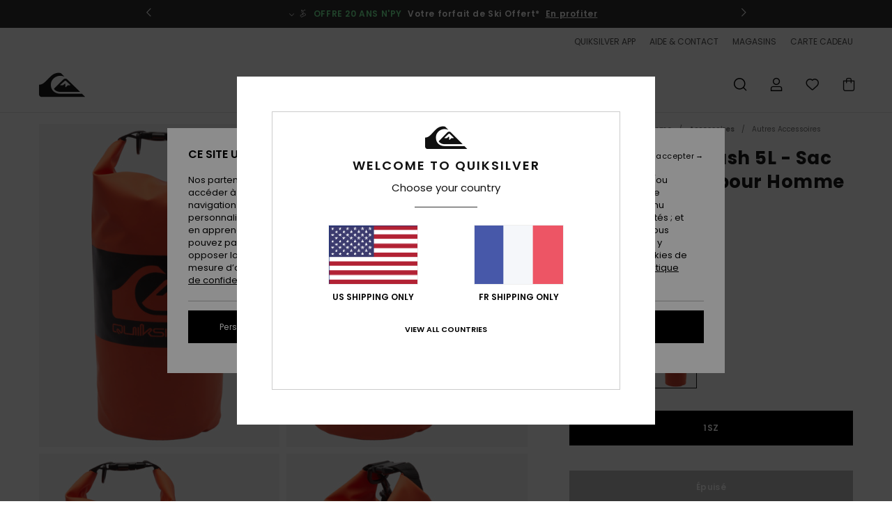

--- FILE ---
content_type: text/html; charset=utf-8
request_url: https://www.google.com/recaptcha/api2/anchor?ar=1&k=6LepBh4hAAAAAHd8_Xj86p5hzQIG6kwGduGD7Gpg&co=aHR0cHM6Ly93d3cucXVpa3NpbHZlci5mcjo0NDM.&hl=en&v=PoyoqOPhxBO7pBk68S4YbpHZ&size=invisible&anchor-ms=20000&execute-ms=30000&cb=6n1g9kfawavx
body_size: 48547
content:
<!DOCTYPE HTML><html dir="ltr" lang="en"><head><meta http-equiv="Content-Type" content="text/html; charset=UTF-8">
<meta http-equiv="X-UA-Compatible" content="IE=edge">
<title>reCAPTCHA</title>
<style type="text/css">
/* cyrillic-ext */
@font-face {
  font-family: 'Roboto';
  font-style: normal;
  font-weight: 400;
  font-stretch: 100%;
  src: url(//fonts.gstatic.com/s/roboto/v48/KFO7CnqEu92Fr1ME7kSn66aGLdTylUAMa3GUBHMdazTgWw.woff2) format('woff2');
  unicode-range: U+0460-052F, U+1C80-1C8A, U+20B4, U+2DE0-2DFF, U+A640-A69F, U+FE2E-FE2F;
}
/* cyrillic */
@font-face {
  font-family: 'Roboto';
  font-style: normal;
  font-weight: 400;
  font-stretch: 100%;
  src: url(//fonts.gstatic.com/s/roboto/v48/KFO7CnqEu92Fr1ME7kSn66aGLdTylUAMa3iUBHMdazTgWw.woff2) format('woff2');
  unicode-range: U+0301, U+0400-045F, U+0490-0491, U+04B0-04B1, U+2116;
}
/* greek-ext */
@font-face {
  font-family: 'Roboto';
  font-style: normal;
  font-weight: 400;
  font-stretch: 100%;
  src: url(//fonts.gstatic.com/s/roboto/v48/KFO7CnqEu92Fr1ME7kSn66aGLdTylUAMa3CUBHMdazTgWw.woff2) format('woff2');
  unicode-range: U+1F00-1FFF;
}
/* greek */
@font-face {
  font-family: 'Roboto';
  font-style: normal;
  font-weight: 400;
  font-stretch: 100%;
  src: url(//fonts.gstatic.com/s/roboto/v48/KFO7CnqEu92Fr1ME7kSn66aGLdTylUAMa3-UBHMdazTgWw.woff2) format('woff2');
  unicode-range: U+0370-0377, U+037A-037F, U+0384-038A, U+038C, U+038E-03A1, U+03A3-03FF;
}
/* math */
@font-face {
  font-family: 'Roboto';
  font-style: normal;
  font-weight: 400;
  font-stretch: 100%;
  src: url(//fonts.gstatic.com/s/roboto/v48/KFO7CnqEu92Fr1ME7kSn66aGLdTylUAMawCUBHMdazTgWw.woff2) format('woff2');
  unicode-range: U+0302-0303, U+0305, U+0307-0308, U+0310, U+0312, U+0315, U+031A, U+0326-0327, U+032C, U+032F-0330, U+0332-0333, U+0338, U+033A, U+0346, U+034D, U+0391-03A1, U+03A3-03A9, U+03B1-03C9, U+03D1, U+03D5-03D6, U+03F0-03F1, U+03F4-03F5, U+2016-2017, U+2034-2038, U+203C, U+2040, U+2043, U+2047, U+2050, U+2057, U+205F, U+2070-2071, U+2074-208E, U+2090-209C, U+20D0-20DC, U+20E1, U+20E5-20EF, U+2100-2112, U+2114-2115, U+2117-2121, U+2123-214F, U+2190, U+2192, U+2194-21AE, U+21B0-21E5, U+21F1-21F2, U+21F4-2211, U+2213-2214, U+2216-22FF, U+2308-230B, U+2310, U+2319, U+231C-2321, U+2336-237A, U+237C, U+2395, U+239B-23B7, U+23D0, U+23DC-23E1, U+2474-2475, U+25AF, U+25B3, U+25B7, U+25BD, U+25C1, U+25CA, U+25CC, U+25FB, U+266D-266F, U+27C0-27FF, U+2900-2AFF, U+2B0E-2B11, U+2B30-2B4C, U+2BFE, U+3030, U+FF5B, U+FF5D, U+1D400-1D7FF, U+1EE00-1EEFF;
}
/* symbols */
@font-face {
  font-family: 'Roboto';
  font-style: normal;
  font-weight: 400;
  font-stretch: 100%;
  src: url(//fonts.gstatic.com/s/roboto/v48/KFO7CnqEu92Fr1ME7kSn66aGLdTylUAMaxKUBHMdazTgWw.woff2) format('woff2');
  unicode-range: U+0001-000C, U+000E-001F, U+007F-009F, U+20DD-20E0, U+20E2-20E4, U+2150-218F, U+2190, U+2192, U+2194-2199, U+21AF, U+21E6-21F0, U+21F3, U+2218-2219, U+2299, U+22C4-22C6, U+2300-243F, U+2440-244A, U+2460-24FF, U+25A0-27BF, U+2800-28FF, U+2921-2922, U+2981, U+29BF, U+29EB, U+2B00-2BFF, U+4DC0-4DFF, U+FFF9-FFFB, U+10140-1018E, U+10190-1019C, U+101A0, U+101D0-101FD, U+102E0-102FB, U+10E60-10E7E, U+1D2C0-1D2D3, U+1D2E0-1D37F, U+1F000-1F0FF, U+1F100-1F1AD, U+1F1E6-1F1FF, U+1F30D-1F30F, U+1F315, U+1F31C, U+1F31E, U+1F320-1F32C, U+1F336, U+1F378, U+1F37D, U+1F382, U+1F393-1F39F, U+1F3A7-1F3A8, U+1F3AC-1F3AF, U+1F3C2, U+1F3C4-1F3C6, U+1F3CA-1F3CE, U+1F3D4-1F3E0, U+1F3ED, U+1F3F1-1F3F3, U+1F3F5-1F3F7, U+1F408, U+1F415, U+1F41F, U+1F426, U+1F43F, U+1F441-1F442, U+1F444, U+1F446-1F449, U+1F44C-1F44E, U+1F453, U+1F46A, U+1F47D, U+1F4A3, U+1F4B0, U+1F4B3, U+1F4B9, U+1F4BB, U+1F4BF, U+1F4C8-1F4CB, U+1F4D6, U+1F4DA, U+1F4DF, U+1F4E3-1F4E6, U+1F4EA-1F4ED, U+1F4F7, U+1F4F9-1F4FB, U+1F4FD-1F4FE, U+1F503, U+1F507-1F50B, U+1F50D, U+1F512-1F513, U+1F53E-1F54A, U+1F54F-1F5FA, U+1F610, U+1F650-1F67F, U+1F687, U+1F68D, U+1F691, U+1F694, U+1F698, U+1F6AD, U+1F6B2, U+1F6B9-1F6BA, U+1F6BC, U+1F6C6-1F6CF, U+1F6D3-1F6D7, U+1F6E0-1F6EA, U+1F6F0-1F6F3, U+1F6F7-1F6FC, U+1F700-1F7FF, U+1F800-1F80B, U+1F810-1F847, U+1F850-1F859, U+1F860-1F887, U+1F890-1F8AD, U+1F8B0-1F8BB, U+1F8C0-1F8C1, U+1F900-1F90B, U+1F93B, U+1F946, U+1F984, U+1F996, U+1F9E9, U+1FA00-1FA6F, U+1FA70-1FA7C, U+1FA80-1FA89, U+1FA8F-1FAC6, U+1FACE-1FADC, U+1FADF-1FAE9, U+1FAF0-1FAF8, U+1FB00-1FBFF;
}
/* vietnamese */
@font-face {
  font-family: 'Roboto';
  font-style: normal;
  font-weight: 400;
  font-stretch: 100%;
  src: url(//fonts.gstatic.com/s/roboto/v48/KFO7CnqEu92Fr1ME7kSn66aGLdTylUAMa3OUBHMdazTgWw.woff2) format('woff2');
  unicode-range: U+0102-0103, U+0110-0111, U+0128-0129, U+0168-0169, U+01A0-01A1, U+01AF-01B0, U+0300-0301, U+0303-0304, U+0308-0309, U+0323, U+0329, U+1EA0-1EF9, U+20AB;
}
/* latin-ext */
@font-face {
  font-family: 'Roboto';
  font-style: normal;
  font-weight: 400;
  font-stretch: 100%;
  src: url(//fonts.gstatic.com/s/roboto/v48/KFO7CnqEu92Fr1ME7kSn66aGLdTylUAMa3KUBHMdazTgWw.woff2) format('woff2');
  unicode-range: U+0100-02BA, U+02BD-02C5, U+02C7-02CC, U+02CE-02D7, U+02DD-02FF, U+0304, U+0308, U+0329, U+1D00-1DBF, U+1E00-1E9F, U+1EF2-1EFF, U+2020, U+20A0-20AB, U+20AD-20C0, U+2113, U+2C60-2C7F, U+A720-A7FF;
}
/* latin */
@font-face {
  font-family: 'Roboto';
  font-style: normal;
  font-weight: 400;
  font-stretch: 100%;
  src: url(//fonts.gstatic.com/s/roboto/v48/KFO7CnqEu92Fr1ME7kSn66aGLdTylUAMa3yUBHMdazQ.woff2) format('woff2');
  unicode-range: U+0000-00FF, U+0131, U+0152-0153, U+02BB-02BC, U+02C6, U+02DA, U+02DC, U+0304, U+0308, U+0329, U+2000-206F, U+20AC, U+2122, U+2191, U+2193, U+2212, U+2215, U+FEFF, U+FFFD;
}
/* cyrillic-ext */
@font-face {
  font-family: 'Roboto';
  font-style: normal;
  font-weight: 500;
  font-stretch: 100%;
  src: url(//fonts.gstatic.com/s/roboto/v48/KFO7CnqEu92Fr1ME7kSn66aGLdTylUAMa3GUBHMdazTgWw.woff2) format('woff2');
  unicode-range: U+0460-052F, U+1C80-1C8A, U+20B4, U+2DE0-2DFF, U+A640-A69F, U+FE2E-FE2F;
}
/* cyrillic */
@font-face {
  font-family: 'Roboto';
  font-style: normal;
  font-weight: 500;
  font-stretch: 100%;
  src: url(//fonts.gstatic.com/s/roboto/v48/KFO7CnqEu92Fr1ME7kSn66aGLdTylUAMa3iUBHMdazTgWw.woff2) format('woff2');
  unicode-range: U+0301, U+0400-045F, U+0490-0491, U+04B0-04B1, U+2116;
}
/* greek-ext */
@font-face {
  font-family: 'Roboto';
  font-style: normal;
  font-weight: 500;
  font-stretch: 100%;
  src: url(//fonts.gstatic.com/s/roboto/v48/KFO7CnqEu92Fr1ME7kSn66aGLdTylUAMa3CUBHMdazTgWw.woff2) format('woff2');
  unicode-range: U+1F00-1FFF;
}
/* greek */
@font-face {
  font-family: 'Roboto';
  font-style: normal;
  font-weight: 500;
  font-stretch: 100%;
  src: url(//fonts.gstatic.com/s/roboto/v48/KFO7CnqEu92Fr1ME7kSn66aGLdTylUAMa3-UBHMdazTgWw.woff2) format('woff2');
  unicode-range: U+0370-0377, U+037A-037F, U+0384-038A, U+038C, U+038E-03A1, U+03A3-03FF;
}
/* math */
@font-face {
  font-family: 'Roboto';
  font-style: normal;
  font-weight: 500;
  font-stretch: 100%;
  src: url(//fonts.gstatic.com/s/roboto/v48/KFO7CnqEu92Fr1ME7kSn66aGLdTylUAMawCUBHMdazTgWw.woff2) format('woff2');
  unicode-range: U+0302-0303, U+0305, U+0307-0308, U+0310, U+0312, U+0315, U+031A, U+0326-0327, U+032C, U+032F-0330, U+0332-0333, U+0338, U+033A, U+0346, U+034D, U+0391-03A1, U+03A3-03A9, U+03B1-03C9, U+03D1, U+03D5-03D6, U+03F0-03F1, U+03F4-03F5, U+2016-2017, U+2034-2038, U+203C, U+2040, U+2043, U+2047, U+2050, U+2057, U+205F, U+2070-2071, U+2074-208E, U+2090-209C, U+20D0-20DC, U+20E1, U+20E5-20EF, U+2100-2112, U+2114-2115, U+2117-2121, U+2123-214F, U+2190, U+2192, U+2194-21AE, U+21B0-21E5, U+21F1-21F2, U+21F4-2211, U+2213-2214, U+2216-22FF, U+2308-230B, U+2310, U+2319, U+231C-2321, U+2336-237A, U+237C, U+2395, U+239B-23B7, U+23D0, U+23DC-23E1, U+2474-2475, U+25AF, U+25B3, U+25B7, U+25BD, U+25C1, U+25CA, U+25CC, U+25FB, U+266D-266F, U+27C0-27FF, U+2900-2AFF, U+2B0E-2B11, U+2B30-2B4C, U+2BFE, U+3030, U+FF5B, U+FF5D, U+1D400-1D7FF, U+1EE00-1EEFF;
}
/* symbols */
@font-face {
  font-family: 'Roboto';
  font-style: normal;
  font-weight: 500;
  font-stretch: 100%;
  src: url(//fonts.gstatic.com/s/roboto/v48/KFO7CnqEu92Fr1ME7kSn66aGLdTylUAMaxKUBHMdazTgWw.woff2) format('woff2');
  unicode-range: U+0001-000C, U+000E-001F, U+007F-009F, U+20DD-20E0, U+20E2-20E4, U+2150-218F, U+2190, U+2192, U+2194-2199, U+21AF, U+21E6-21F0, U+21F3, U+2218-2219, U+2299, U+22C4-22C6, U+2300-243F, U+2440-244A, U+2460-24FF, U+25A0-27BF, U+2800-28FF, U+2921-2922, U+2981, U+29BF, U+29EB, U+2B00-2BFF, U+4DC0-4DFF, U+FFF9-FFFB, U+10140-1018E, U+10190-1019C, U+101A0, U+101D0-101FD, U+102E0-102FB, U+10E60-10E7E, U+1D2C0-1D2D3, U+1D2E0-1D37F, U+1F000-1F0FF, U+1F100-1F1AD, U+1F1E6-1F1FF, U+1F30D-1F30F, U+1F315, U+1F31C, U+1F31E, U+1F320-1F32C, U+1F336, U+1F378, U+1F37D, U+1F382, U+1F393-1F39F, U+1F3A7-1F3A8, U+1F3AC-1F3AF, U+1F3C2, U+1F3C4-1F3C6, U+1F3CA-1F3CE, U+1F3D4-1F3E0, U+1F3ED, U+1F3F1-1F3F3, U+1F3F5-1F3F7, U+1F408, U+1F415, U+1F41F, U+1F426, U+1F43F, U+1F441-1F442, U+1F444, U+1F446-1F449, U+1F44C-1F44E, U+1F453, U+1F46A, U+1F47D, U+1F4A3, U+1F4B0, U+1F4B3, U+1F4B9, U+1F4BB, U+1F4BF, U+1F4C8-1F4CB, U+1F4D6, U+1F4DA, U+1F4DF, U+1F4E3-1F4E6, U+1F4EA-1F4ED, U+1F4F7, U+1F4F9-1F4FB, U+1F4FD-1F4FE, U+1F503, U+1F507-1F50B, U+1F50D, U+1F512-1F513, U+1F53E-1F54A, U+1F54F-1F5FA, U+1F610, U+1F650-1F67F, U+1F687, U+1F68D, U+1F691, U+1F694, U+1F698, U+1F6AD, U+1F6B2, U+1F6B9-1F6BA, U+1F6BC, U+1F6C6-1F6CF, U+1F6D3-1F6D7, U+1F6E0-1F6EA, U+1F6F0-1F6F3, U+1F6F7-1F6FC, U+1F700-1F7FF, U+1F800-1F80B, U+1F810-1F847, U+1F850-1F859, U+1F860-1F887, U+1F890-1F8AD, U+1F8B0-1F8BB, U+1F8C0-1F8C1, U+1F900-1F90B, U+1F93B, U+1F946, U+1F984, U+1F996, U+1F9E9, U+1FA00-1FA6F, U+1FA70-1FA7C, U+1FA80-1FA89, U+1FA8F-1FAC6, U+1FACE-1FADC, U+1FADF-1FAE9, U+1FAF0-1FAF8, U+1FB00-1FBFF;
}
/* vietnamese */
@font-face {
  font-family: 'Roboto';
  font-style: normal;
  font-weight: 500;
  font-stretch: 100%;
  src: url(//fonts.gstatic.com/s/roboto/v48/KFO7CnqEu92Fr1ME7kSn66aGLdTylUAMa3OUBHMdazTgWw.woff2) format('woff2');
  unicode-range: U+0102-0103, U+0110-0111, U+0128-0129, U+0168-0169, U+01A0-01A1, U+01AF-01B0, U+0300-0301, U+0303-0304, U+0308-0309, U+0323, U+0329, U+1EA0-1EF9, U+20AB;
}
/* latin-ext */
@font-face {
  font-family: 'Roboto';
  font-style: normal;
  font-weight: 500;
  font-stretch: 100%;
  src: url(//fonts.gstatic.com/s/roboto/v48/KFO7CnqEu92Fr1ME7kSn66aGLdTylUAMa3KUBHMdazTgWw.woff2) format('woff2');
  unicode-range: U+0100-02BA, U+02BD-02C5, U+02C7-02CC, U+02CE-02D7, U+02DD-02FF, U+0304, U+0308, U+0329, U+1D00-1DBF, U+1E00-1E9F, U+1EF2-1EFF, U+2020, U+20A0-20AB, U+20AD-20C0, U+2113, U+2C60-2C7F, U+A720-A7FF;
}
/* latin */
@font-face {
  font-family: 'Roboto';
  font-style: normal;
  font-weight: 500;
  font-stretch: 100%;
  src: url(//fonts.gstatic.com/s/roboto/v48/KFO7CnqEu92Fr1ME7kSn66aGLdTylUAMa3yUBHMdazQ.woff2) format('woff2');
  unicode-range: U+0000-00FF, U+0131, U+0152-0153, U+02BB-02BC, U+02C6, U+02DA, U+02DC, U+0304, U+0308, U+0329, U+2000-206F, U+20AC, U+2122, U+2191, U+2193, U+2212, U+2215, U+FEFF, U+FFFD;
}
/* cyrillic-ext */
@font-face {
  font-family: 'Roboto';
  font-style: normal;
  font-weight: 900;
  font-stretch: 100%;
  src: url(//fonts.gstatic.com/s/roboto/v48/KFO7CnqEu92Fr1ME7kSn66aGLdTylUAMa3GUBHMdazTgWw.woff2) format('woff2');
  unicode-range: U+0460-052F, U+1C80-1C8A, U+20B4, U+2DE0-2DFF, U+A640-A69F, U+FE2E-FE2F;
}
/* cyrillic */
@font-face {
  font-family: 'Roboto';
  font-style: normal;
  font-weight: 900;
  font-stretch: 100%;
  src: url(//fonts.gstatic.com/s/roboto/v48/KFO7CnqEu92Fr1ME7kSn66aGLdTylUAMa3iUBHMdazTgWw.woff2) format('woff2');
  unicode-range: U+0301, U+0400-045F, U+0490-0491, U+04B0-04B1, U+2116;
}
/* greek-ext */
@font-face {
  font-family: 'Roboto';
  font-style: normal;
  font-weight: 900;
  font-stretch: 100%;
  src: url(//fonts.gstatic.com/s/roboto/v48/KFO7CnqEu92Fr1ME7kSn66aGLdTylUAMa3CUBHMdazTgWw.woff2) format('woff2');
  unicode-range: U+1F00-1FFF;
}
/* greek */
@font-face {
  font-family: 'Roboto';
  font-style: normal;
  font-weight: 900;
  font-stretch: 100%;
  src: url(//fonts.gstatic.com/s/roboto/v48/KFO7CnqEu92Fr1ME7kSn66aGLdTylUAMa3-UBHMdazTgWw.woff2) format('woff2');
  unicode-range: U+0370-0377, U+037A-037F, U+0384-038A, U+038C, U+038E-03A1, U+03A3-03FF;
}
/* math */
@font-face {
  font-family: 'Roboto';
  font-style: normal;
  font-weight: 900;
  font-stretch: 100%;
  src: url(//fonts.gstatic.com/s/roboto/v48/KFO7CnqEu92Fr1ME7kSn66aGLdTylUAMawCUBHMdazTgWw.woff2) format('woff2');
  unicode-range: U+0302-0303, U+0305, U+0307-0308, U+0310, U+0312, U+0315, U+031A, U+0326-0327, U+032C, U+032F-0330, U+0332-0333, U+0338, U+033A, U+0346, U+034D, U+0391-03A1, U+03A3-03A9, U+03B1-03C9, U+03D1, U+03D5-03D6, U+03F0-03F1, U+03F4-03F5, U+2016-2017, U+2034-2038, U+203C, U+2040, U+2043, U+2047, U+2050, U+2057, U+205F, U+2070-2071, U+2074-208E, U+2090-209C, U+20D0-20DC, U+20E1, U+20E5-20EF, U+2100-2112, U+2114-2115, U+2117-2121, U+2123-214F, U+2190, U+2192, U+2194-21AE, U+21B0-21E5, U+21F1-21F2, U+21F4-2211, U+2213-2214, U+2216-22FF, U+2308-230B, U+2310, U+2319, U+231C-2321, U+2336-237A, U+237C, U+2395, U+239B-23B7, U+23D0, U+23DC-23E1, U+2474-2475, U+25AF, U+25B3, U+25B7, U+25BD, U+25C1, U+25CA, U+25CC, U+25FB, U+266D-266F, U+27C0-27FF, U+2900-2AFF, U+2B0E-2B11, U+2B30-2B4C, U+2BFE, U+3030, U+FF5B, U+FF5D, U+1D400-1D7FF, U+1EE00-1EEFF;
}
/* symbols */
@font-face {
  font-family: 'Roboto';
  font-style: normal;
  font-weight: 900;
  font-stretch: 100%;
  src: url(//fonts.gstatic.com/s/roboto/v48/KFO7CnqEu92Fr1ME7kSn66aGLdTylUAMaxKUBHMdazTgWw.woff2) format('woff2');
  unicode-range: U+0001-000C, U+000E-001F, U+007F-009F, U+20DD-20E0, U+20E2-20E4, U+2150-218F, U+2190, U+2192, U+2194-2199, U+21AF, U+21E6-21F0, U+21F3, U+2218-2219, U+2299, U+22C4-22C6, U+2300-243F, U+2440-244A, U+2460-24FF, U+25A0-27BF, U+2800-28FF, U+2921-2922, U+2981, U+29BF, U+29EB, U+2B00-2BFF, U+4DC0-4DFF, U+FFF9-FFFB, U+10140-1018E, U+10190-1019C, U+101A0, U+101D0-101FD, U+102E0-102FB, U+10E60-10E7E, U+1D2C0-1D2D3, U+1D2E0-1D37F, U+1F000-1F0FF, U+1F100-1F1AD, U+1F1E6-1F1FF, U+1F30D-1F30F, U+1F315, U+1F31C, U+1F31E, U+1F320-1F32C, U+1F336, U+1F378, U+1F37D, U+1F382, U+1F393-1F39F, U+1F3A7-1F3A8, U+1F3AC-1F3AF, U+1F3C2, U+1F3C4-1F3C6, U+1F3CA-1F3CE, U+1F3D4-1F3E0, U+1F3ED, U+1F3F1-1F3F3, U+1F3F5-1F3F7, U+1F408, U+1F415, U+1F41F, U+1F426, U+1F43F, U+1F441-1F442, U+1F444, U+1F446-1F449, U+1F44C-1F44E, U+1F453, U+1F46A, U+1F47D, U+1F4A3, U+1F4B0, U+1F4B3, U+1F4B9, U+1F4BB, U+1F4BF, U+1F4C8-1F4CB, U+1F4D6, U+1F4DA, U+1F4DF, U+1F4E3-1F4E6, U+1F4EA-1F4ED, U+1F4F7, U+1F4F9-1F4FB, U+1F4FD-1F4FE, U+1F503, U+1F507-1F50B, U+1F50D, U+1F512-1F513, U+1F53E-1F54A, U+1F54F-1F5FA, U+1F610, U+1F650-1F67F, U+1F687, U+1F68D, U+1F691, U+1F694, U+1F698, U+1F6AD, U+1F6B2, U+1F6B9-1F6BA, U+1F6BC, U+1F6C6-1F6CF, U+1F6D3-1F6D7, U+1F6E0-1F6EA, U+1F6F0-1F6F3, U+1F6F7-1F6FC, U+1F700-1F7FF, U+1F800-1F80B, U+1F810-1F847, U+1F850-1F859, U+1F860-1F887, U+1F890-1F8AD, U+1F8B0-1F8BB, U+1F8C0-1F8C1, U+1F900-1F90B, U+1F93B, U+1F946, U+1F984, U+1F996, U+1F9E9, U+1FA00-1FA6F, U+1FA70-1FA7C, U+1FA80-1FA89, U+1FA8F-1FAC6, U+1FACE-1FADC, U+1FADF-1FAE9, U+1FAF0-1FAF8, U+1FB00-1FBFF;
}
/* vietnamese */
@font-face {
  font-family: 'Roboto';
  font-style: normal;
  font-weight: 900;
  font-stretch: 100%;
  src: url(//fonts.gstatic.com/s/roboto/v48/KFO7CnqEu92Fr1ME7kSn66aGLdTylUAMa3OUBHMdazTgWw.woff2) format('woff2');
  unicode-range: U+0102-0103, U+0110-0111, U+0128-0129, U+0168-0169, U+01A0-01A1, U+01AF-01B0, U+0300-0301, U+0303-0304, U+0308-0309, U+0323, U+0329, U+1EA0-1EF9, U+20AB;
}
/* latin-ext */
@font-face {
  font-family: 'Roboto';
  font-style: normal;
  font-weight: 900;
  font-stretch: 100%;
  src: url(//fonts.gstatic.com/s/roboto/v48/KFO7CnqEu92Fr1ME7kSn66aGLdTylUAMa3KUBHMdazTgWw.woff2) format('woff2');
  unicode-range: U+0100-02BA, U+02BD-02C5, U+02C7-02CC, U+02CE-02D7, U+02DD-02FF, U+0304, U+0308, U+0329, U+1D00-1DBF, U+1E00-1E9F, U+1EF2-1EFF, U+2020, U+20A0-20AB, U+20AD-20C0, U+2113, U+2C60-2C7F, U+A720-A7FF;
}
/* latin */
@font-face {
  font-family: 'Roboto';
  font-style: normal;
  font-weight: 900;
  font-stretch: 100%;
  src: url(//fonts.gstatic.com/s/roboto/v48/KFO7CnqEu92Fr1ME7kSn66aGLdTylUAMa3yUBHMdazQ.woff2) format('woff2');
  unicode-range: U+0000-00FF, U+0131, U+0152-0153, U+02BB-02BC, U+02C6, U+02DA, U+02DC, U+0304, U+0308, U+0329, U+2000-206F, U+20AC, U+2122, U+2191, U+2193, U+2212, U+2215, U+FEFF, U+FFFD;
}

</style>
<link rel="stylesheet" type="text/css" href="https://www.gstatic.com/recaptcha/releases/PoyoqOPhxBO7pBk68S4YbpHZ/styles__ltr.css">
<script nonce="JCy8juy8iz8xROM28Vn4ZQ" type="text/javascript">window['__recaptcha_api'] = 'https://www.google.com/recaptcha/api2/';</script>
<script type="text/javascript" src="https://www.gstatic.com/recaptcha/releases/PoyoqOPhxBO7pBk68S4YbpHZ/recaptcha__en.js" nonce="JCy8juy8iz8xROM28Vn4ZQ">
      
    </script></head>
<body><div id="rc-anchor-alert" class="rc-anchor-alert"></div>
<input type="hidden" id="recaptcha-token" value="[base64]">
<script type="text/javascript" nonce="JCy8juy8iz8xROM28Vn4ZQ">
      recaptcha.anchor.Main.init("[\x22ainput\x22,[\x22bgdata\x22,\x22\x22,\[base64]/[base64]/UltIKytdPWE6KGE8MjA0OD9SW0grK109YT4+NnwxOTI6KChhJjY0NTEyKT09NTUyOTYmJnErMTxoLmxlbmd0aCYmKGguY2hhckNvZGVBdChxKzEpJjY0NTEyKT09NTYzMjA/[base64]/MjU1OlI/[base64]/[base64]/[base64]/[base64]/[base64]/[base64]/[base64]/[base64]/[base64]/[base64]\x22,\[base64]\x22,\x22wqvDrMKYwpPDnsKDbykuwpB/P8OqwrXDjsKaDcKuHsKGw4VPw5lFwrvDqkXCr8KSE34WUWnDuWvCmEQ+Z3J9RnfDhBTDv1zDqcOhRgY/cMKZwqfDm0HDiBHDgMKQwq7Cs8OJwqhXw596K2rDtGXCoSDDsSjDoxnCi8OmOMKiWcKuw4zDtGkFXGDCqcOfwr5uw6tlfyfCvyEVHQZww4F/Fz1/w4ouw5/DpMOJwodiSMKVwqtmJ1xfX1TDrMKME8O1RMOtYCV3wqBSE8KNTkNTwrgYw601w7TDr8OrwrcyYDzDpMKQw4TDphNAH2pmccKFMF3DoMKMwotNYsKGQlEJGsOGaMOewo0OAnw5ZsOWXnzDlD7CmMKKw4nCl8OndMOBwpgQw7fDhsK/BC/CucKoasOpYwJMWcOwCHHCoyYOw6nDrQvDhGLCuBrDoCbDvns6wr3DrB/[base64]/CvTVLwqYYwr/Ck1jDkxdUw6RNwq7CiVDCiMKbV8KKwqjCojRAwpfDmk5uZMKJbE43w5lIw5Q2w55Bwr9MUcOxKMOpVMOWbcOUCsOAw6XDul3CoFjCrcKHwpnDqcKBW3rDhC8owonCjMOtwqfCl8KLGgF2wo5/wrTDvzoBEcOfw4jCrjsLwpxiw5MqRcOwwo/DsmgedFVPEMKsPcOowok4AsO0YUzDksKEH8O7D8OHwoYmUsOoXcK9w5pHbRzCvSnDvA14w4VvY0rDr8KaacKAwooTa8KAWsKaDEbCucOEWsKXw7PCicKzJk9xwpFJwqfDlENUwrzDhSZNwp/CisK6HXFNGSMIfMOfDGvCsR55UjZ0BzTDoCvCq8OnL285w45MIsORLcKpZcO3woJewr/DulFoBBrCtDVLTTVEw5ZLYxfCgsO1IFDConNHwoIxMyA8w53DpcOCw6bCgsOew51kw7zCjghOwrHDj8O2w5HCvsOBST5ZBMOgdjHCgcKdW8OTLifCuBQuw6/Ch8OAw57Dh8Kuw4IVcsOkCCHDqsONw5s1w6XDigPDqsOPTMOpP8ONesKMQUt3w4JWC8OPB3HDmsOIbiLCvmjDlS4/[base64]/HS5+w5jCm8KIPsOcw4YLe1fCmsKfw6M0w5x7eMK0wozDisO2wofDh8OdfHPCpHB0BVDCnxRwRW9ZS8O9w50TVcO/YsKtccOiw70NcsKdwo4eE8OBKcKeImQNw6XCl8KZVsOlTj0XasO/Z8OZw4bCpjEMDD5aw7lowr/DnsKTw6EfIMO8AsOXw4A/[base64]/Csn3CkgbCp8KcbMKcw4PCsMKpU8O3w7DCisK+wpRhwqJHfxHCrMKPNHtDwqjCjMKUwo/DssO8w5pPwpHDvMKFwrojw5bDr8OcwpjCvMOyLgwFTC3DuMK2G8KYah7DuR0qN0DCsBZow5zCkB7ChcOOwpAHwpkdPGg/Z8Kpw7I1Gx92wq3CojwHw7bDgcOLXmJxwoIfw7TDusKSNsOBw7LCkEMEw5nDgsObLXTDiMKUw5bCvTgvYU1ow7hcEcKOfjvCozzDkMK+c8KdD8K6w7vDjR/[base64]/w7h6w6HDosOZJmBzQMKXwobCvsKZZVc2WMOxw5Jiw6HDkinCj8OCwo8ATcOWe8KjBsK9wo/DocOjdmINw68Uw55cwpPCqFvDgcKnAMOtwrjDtzhawodbwq9VwpBkwoTDrHfDm1TCkihJw5jCq8Ojwr/Du2jCqcO1w6XDr3HCqTzCsnrDlMO/[base64]/CkcK0wrdheX02JMKTQMKowoYdw5tiw7FXesKWw7gXw618wphUwrnDhcONeMODZChAw7rChcK0HsOQGRjCj8OYw4fCtsOrwop3S8OEwqfCgiXCgcK/w4HChMKuH8OmwpjCqcODRsKqwrfDocOMccOFwrxjEMKkwqfCiMOrfcOXKsO1Bg/DiHoWw6Njw5fCqsOCO8KIw6/Du3gZwqbCmsKVw4pRQBfCg8Oaf8KcwqrCvnvCnwg8wpcOwo4Hw49NDjfCoSICwrjCr8KvYMOBE3bCucOzwq47w5LCvA8BwoolJy7DoCnCvA5iwoEZwrF/w5xpNH/ClsKew5Q8URRtUlIWTVxuNMOiVio3w7dew5/CjMOqwrBCHEBcw78SfyMowp7DtcOZNxXCgFZ9McKdSGh9eMOEw5rDnMOfwqQBEsKzTlsbMsKfZcOdwqxhVMKJbxvCocOHwpjClsO9fcORbjbCgcKGw5TCoTfDncKiw6FZw6ohwo/[base64]/Cr8O2w7U7acOicX/Dmx3ChsOFXVbCiDzCrSESH8OhUlQOfXjDlMOww6oSwq4RV8OVw5zChXzCmsOaw4Afw7nCvGHDsE09axrDllEUcsKaNMK+B8OTc8OkZcOOSmbDicK9P8Ouw5fDv8K9PMKdwqNtH3jCt1rDpx3CusOBw5tXfU/[base64]/DrMKtBE8UwovDp8O4XyYTw7FRW8OPwrnDqMOCwpIsw49bw4XCmsKUGcOPe2IbE8OLwr0HwrfCmsKoUMO6wqrDuFnDisKMT8KjfMKMw7xtwp/DqWdjwojDvsOQw5HDkH3CisOkLMKaPXVGHxsVXzc/w5ZqX8OJOMO1w47DtsKcw4jDqT7Cs8K2JlnDvXnCmsOmw4NZESFHwoZYwoIfw4jCs8KJwp3DrcKTIcKVBkEdwq8XwrhEw4MYw5fDo8KBeEjCt8KNPXjCjzHDtBvDnsOEwozCg8OAS8KcE8OZw4UHFMOLJMK9w7AsZiXDjGXDhsOmw5DDhEFBGMKGw5oGYVI/Y2QDw5/CuwvCpE8IHkfDqHrCr8K0w4jDl8Omw4XCrWpBwpbDlWfDg8ONw7LDhVdjw5tIdcOWw6LDjWUrwoPCusK+woMuwoDDoEXCq1XDqkHCssO5wq3DnADDm8KMesOwRhzDiMO/B8KdT2ZKSsKJfcOtw77DjMKxU8Kow7HDksK5ccOxw70/w6LDt8KQwqlICGXCqMOWw7dbYMOof3bCs8ObNR3Csi8secOMNE/[base64]/CssOiMMKabMOUTyXDtcKCSTLCm8KwADAWMsO+w7bDjT/Djk0bGsKWYG3Ck8KwdBFGfsKIw4rDn8KFOhQjw5nDnTPDoMOGwoLCi8OXwo8MwqjCp0UXwq9Mw5tlw4NnXBDCg8Kjwrk+wodxNHssw5VHasO3wrHCjhJEYcKVZMOLOMKlw7jDicOcL8KHAcKMw6PCjiXDkX/CtTDCvsKhwr/Ch8KGPH/DjlJIS8OrwpPCulBdeyd6XGZPesOLwotUDiMEHxB9w58pw7cowoR1VcKKw4M1KMOuwqgnw5nDosO7G2stOx3Dog0Dw6XCvsKqG2AAwoJcL8O6w6bCiHfDnz0iw7UfMsOCRcKADjDCvj7DlMOow4/[base64]/CvEDDoWUNw7rDlcKSwqDCmx0Nb8KBw6o5D19cw5pawrshX8Orw70iwrQCLW1Rwo5eQsKww5/[base64]/[base64]/DusOzdMOGRMOxw6zDu8KibsKRb8Kxw67DrCfDp3vCi2pSDw/DhMOCwrvDui/CtcKTwq5fw7TCsW4Hw5/[base64]/CocOcwrdZw5vDssKZTQZNw43Cr8K8w5M/DsOPFD4dw4x6dUTDpcKRw4VNZMO6bXlqw7vCr1FAZylYJcOQwqbDiXxZwqcNTsKuPMOdwr/DhU/[base64]/IsKqw5oSwqTDv8OTI8OEPsO3csK6LSXCnz1bw6HDt8Kiw6PDtTXCg8O5w7ppJ1rDnV5zw4xUYFHCpyfDpMO4QH1DVcKNaMKbwp/Dux9Dw7HDgRPDnjrDlcORwqYtcwTCtsK1c01owqoiw78yw5jCs8K+eQFLwpPCpsKUw5ASXHzDn8OXw7HClEBgw5PDgsOtHgZRa8OFNsOEw6/DqxjDj8O8wpHClcOdMMK2a8KTEsOyw6vCgmfDgmZ+wrvCrWxKDi9ewqE6LUN3wrXCkGrDtcK4F8O3esKPQ8OVwqfCu8KYSMOJwq7Cn8OUQ8OPw77DmcKLJTHDvirDp3/DvxRnfisxwqDDlgDCo8Oiw4vCt8O1wo5hasKMwrM7DjhZwpdSw5RMw6TDr1kewqjCmhcXBsOmwpDCs8KfYFLCk8OnA8O4BsK/GBgoYE/ChsK3E8Kgw5law7nCuiEJwrkjw5LDgMKHR2EVYR8jw6DCrgHCpkvCiHnDusKFA8K1w6TDgxbDsMK7GwvDuRItw4A9TMO/wrvDvcOpVcO7wqfCjcKROlDCnknCkRXCulvDiCkew4VSfcOiG8KGw5odIsKEwqvCnsO5w4YKDk/[base64]/DryLDjxdvwro+w6DDqDvCpg8HR8ONw77DlkXDnsOHbjXCtxozwr3DgMKHw5Z/wrMsBsO4woHDgMKsP3FbNRHCviVKwpQTw4QGOsOXw4jCtMONw7EuwqQlV2JGQWjCnsOoKCDDrMK7fMKHUijCscK8w4vDv8ONKsOOwplZUAgOwpvCvMODX0jCmMO6w4bCrsKvwrM8CsKnOWoqO0JaEMOuL8KSTsKPBmXDthXDi8K/w7hKXnrClMO7w5DCpD5bUsKewr96w4AWw7sHwp/DjH0YaBPDqGbDlcOwX8OEwo9JwprDhcOLw4/DisKIXyBsXE/[base64]/Ct21pIx3ClsKnDRd0wqTCjVnDqMO/NMKtVkdXesOPacK/w7nCnijCoMKwFsO7w73ChMKDw71mP37CgMKFw7pdw6nDpsOaVcKrYsKXwp/Dt8OSwpU7dMOKcMOFasOFwqRCwoF8WV8hWhfCusKSB13Cv8O9w5Fiw5zDh8OzU0DDqHxbwoLCgjwXCUg8DMKkW8KbX3Zjw6PDqXF7w4nCm2p2AMKMKS3DqcOmw4wIwotWwq8Hw4bCtMKkwp/DjmDCmUhjw71QZsOeUHfDg8OjbMOkIwLCnyImwq/[base64]/Cn8KNw4DDmyw0S8O2w45MwprDrH/Do8KhwqFJwqpuVE/[base64]/[base64]/wobCvMOFQ3EfczAHw4bChFPCjjrCicODwo7CuhEXwoZyw5RGJ8OLw6/CgXY8wp51HjxgwoAKCcOFeQrCuBxkwqw9w5PDjV9eK04Hw5A7U8OYH0QHDMK2WsKwGHZJw7/[base64]/DrjQ/[base64]/SsKBK8K/U1VfwoDDo8OdwpfCoH0hw71bwpXDgzvCrMOdOFNlwpJiw4EYXDnDs8ODXHLCpw0VwoAFw7g1X8OUd3U2w43Co8KxcMKHw5BBw5l/d2oLWnDDvkMcBMOyOA3Ds8OhWcK3Cn0uK8OCLsOEw6rDuyrDvMOiwqJxw6pkI0AAw4zCrjAtQMOrwrV9wq7DlcKCA2UJw5nCthxiwqvDtzJoPn/ClW7DusOyahVUw6TDkMObw5cNwqzDmk7Ch0rCoVLDmXQSMlTCpMKqw7QJBMKDFR13w7IOw4FqwqbDrlIyN8Orw7DDqMOgwo3DncK9NsKSNMKZAMO8dsKvGMKYwo/CjMOue8K4ZmN0wrfCmcK+HsKlHcO7QBzDsRXCscOGwqnDjsOwZ3ZXw7HCrcOywqZjw53Co8OLwqLDssKzFHvDtU3CjE3Dt0/Co8KzbGnDk2kDWcOaw58OOMOGXsKhw703w6TDsHDDvDICw6zCssO6w4oGWcK4HC8eP8OUH1zCu2LDscOddRJaf8KcdjYBwroRbW7DgmIXOnbCh8Ogwocob0bCiHrChmjDpAQ1w492w4XDkMKkwp/DqcKpw7nDoRTDnMO/XxPCv8OOG8Okwqw5EsKiUMOew7M8w5QJJzTDoCrDqAkEdsK8CnrCrBDDpzMiWAt+w48ow6Ruwoc6w5PDoFvDlsKow4MdcMOQEGjCtlIPwqHDo8KHVktEMsO6EcOAUU7CqsKBETBNw6s7JMKga8KwHH4/OcO7w6nCnUVXwpc7wrzDiFvDrg/[base64]/CvHvDgsO+w5rDr0pmw7bDmcO7w6YIBMKqSMOtw6jCtWnCjx3DqQAJasKwU13DoRpPI8Ovw64Qw4wFf8K4S28lw4zCpGZbPj1Aw7jDssOFeAHCmMORwq7DrcOuw7VGC3Rrwr/CosKcw7sDOMOJw4bCtMKDB8Kcwq/Cp8KgwqzDr1I8aMKUwqBzw4AKBMKZwo/[base64]/Dk33ClkxRw7wUwq7Dn0ZPDkrDpnTCk8KZw71iw7FFHcKtw6zDs2XDpMOPwqtGw5LDgcOHw4nCgQjDnMKAw5M8c8OBQi7CncOJw6BfTkdqwoInQsO2w4TChHDDt8OOw7/CvgnCncOEcQ/DpFDCl2LCsxhXY8K1OMK+O8KMWcKXw4FJT8K2UFd7woVJDsKHw5TDlhwFHmciaFo/w6/[base64]/CrsO5bhsdw61Dw6p8w5dfaMK9Y8OJIlzCr8O8PMKeQjUIWcOpwrAGw4hfL8OOTFYOwpHCukItP8KzAEnDuh3DpcOSwqzCrCRzesKXQsKoPirCncKSCifCp8O2TlnCj8K7a0zDpMK7PyLCggjDtQTCilHDvSzDsyMNwrzCscOtacKsw6V5wqhswp/DpsKtK31ZAwZ1wqTDlMKnw7gMw5XCuU/CuD0EBGLCqsOAQ1rDm8KZHGTDn8OFT1vDsx/DmMOxUgTCuQXDlsK9wr80VMO5H1xdw48Qwp3CrcK7wpZgPAk0w6XCu8KbfsOuw4vDl8Krw7xlwqlPbDtGJV/Dg8KqbEbDnsOewobCgFXCoB3CvcKRIsKew791wqrCqSp2Px0Qw63CrgrCmcKxw73CiWwxwrkDw59DbMOzw5TDi8OSE8K1w41/w7VlwoAOQ1JfHQrClgnDtGDDksOWWsKEPC4Bw5JoMcOuchJcw4PDucOLSl3DtMKRBUIYUMKQCMKFFhDDkD4zw5pFb3TDiSlTH27Cs8KeKsO3w7rDqlt3w5Muw58ywofCujYBwqjCqsOjw4h/wpjDiMKzw40RSsOkwqnDoDM7acKkLMOJKi8owq13ez/Ds8K4Q8KNw5dMd8KBdVHDk1LCgcKgwo7CuMKuwrgvAcKBUMKkwobDt8KSw7V4w6zDhwvCt8KIwqQ2QA8cIwwrwojCtMKJR8OrdsKWah3CrSDCgMKIw58WwoULUsO0VTg8wrrCmsOvH1R+X3jCksOPF37Ch01BZcOnOcKNZB55woXDisOYwqjDpDkiZ8O/[base64]/[base64]/[base64]/Cr18twqzDlDRBIhTDi8OhYlEHdSl3wpHDqGBBMyxswoN1JcOuwpoLW8KPw58cw4Y/UcOEwoLDs38awoXDiU3ChMOudEbDocK/JcOXT8KAwqXCh8KKNW0Jw5/DgRNmGsKVwoA0ayHDlBcEw4JtGGxVw6PCrmVFwqHCn8OASsKfwr/CgzPDuHsiw5DDqzlzfRprMFzDlhImEcOeUD/DicOywqNTeSVSwpVawoIqFQjCssKJcyAXSW8Ew5fDqcOzDwnCo3nDojsVS8OUCMK8wpk1w7/Cp8OTw4DCucOEw4QtQ8KJwrlUPMOZw6/CqB7Ct8OQwqXCrFtMw67Cm0XCtyTCs8OBcSHDjmdAw63Cni48w4bDnsO1w5nDggTCg8OYw5R7wqPDhEzCuMKeExgFw7XCkyvCs8KkIsOQOsO3b0/[base64]/w7/DhcOiAzchQ0zCgcOFw4g4QcOwc8OYw49JdcKNw5V7w5zCh8O/w5LDjcK+wrXCh2HDrx3CskLDoMO+ScKxSMONesK3wrnDhMOVIlXDtV4twpsOwo8Xw5bDjMKcwrtdwrnCrzEXc30rwpdrw5bCoj/CjhxOwpHDp1hBCXTCjVdiwo/[base64]/[base64]/woDDryEBwozDs8OGDcOnw45bf8O/c8Oxw41CDsK0wqtOJMOew5XCgGoTIDzDssOxcgt7w5V7w6TCnsKHHcKfwppJw4zCiMKDEnkLU8K7JMOnwoDClGHCicKMwq7CksOaPsO+wqzDoMK5MgfCk8KhT8OjwqQcLzE/GMKAw45oesO2wq/Co3PDksKcHlPDjWHDocKSF8Kdw7nDvsKJw4E1w6M+w4csw7QOwp3DindJwqvDhcOGX1xQw4I3wrVmw5AXwpMNGsKBw6bCmT8aOsKKIsOzw6HDlMKRfSfCuFfCm8OuSMKEZHrCpMOlwp7DmMO1b1rDs2s6wrsJw43CtEd0wq80WS/DssKYDsO+wobCkTYLwpslORzCqSbDvishI8OwATXDvhvDlGvDucKhS8KmUVrDtcKaHWAqe8KOMWTCscKbVMOGW8O/w7pWdlvDqcKYAcOXIsOmwqrDrsKEwrnDtWzDhW0bOMOOaGPDo8K7wqYJwo3CnMK6wozCkTUrw5g0wqXCrnzDpSsLGSpbMsOcw53Di8OXF8KIaMOQd8OWcARyWSJFKsKfwoBLaAjDpcO9wqbClV0Hw6TCrHFqIMK9Sw7ChsKEw5PDkMORWSlPOsKiVl/CnSM0w77Cn8Khb8Oyw5LDsEHClD7DpGPDrCbDrMKjw4DDusKlw6EIwqPDinzDsMK2PwhZw5YowrTDlsKzwonChsOaw5RGwprDs8KhKX/Ci2DCkVgmEMO0AsOZFXhLCgjDjkYyw7gxwo7DvGwWwqkTw7l8GDnDqMKuwqPDt8OjTcOvSsOMLQPDiFDCiRfCq8KOJCfCmsKZFxEqwpDCoC7Cv8OxwoHDjhzCozhnwoIaSsOiQGg/wqwAFgjCp8Krw4NNw5xofAXCp0hCw48swqLDsjbDtsKkw5gOIzDDuBDCn8KONsKFw5Jww684KcONw77DmUjDrUbCssOQZMOtFynDiF11OcO3H1cuw5zCt8KiZRvDq8ONw5ZuXD/[base64]/CoMOIwrPCoWt2chrDi13DqcKKI8KEMiVQJhYaLcK1woV3w6HCui8hw4YIw4dzKxdgwqEuRgPCmGfChi1zwqsIw5vCnMO5JsKNL11AwrPCqcOhNTlXwoonw7dycxrDsMOAw5oScsOqwoTDjSFZOcOaw6/DtEpXwqRaCsObe27CjG3ClcOpw5VBwrXCgsKhwqfCs8KSdXbDgMK8wp07EsO7w6vDt30Rwp06KTARwopCw5XCmMOoLg07w49iw5TDkMKFX8Kuw5p/wokAK8KUwowMwrDDoDtgCDZrwoM5w7vDpMKXwqDCsEkpw7cqw53DgBvCucOBwqo9S8ODPTDCiysrNnbCpMO0CsKuwotPRHfCgUQRC8Ogw47CuMOdw5DCnMK6wq3DqsOdIBHDuMKvT8Kjwo7Cq0hHAcOyw6/CscKBwpXCmmvCicOHEgkURMOLFcKCcjFrcsOMPw/CgMKbAVcFwro/IVI8wo7DmsODw77DgcOTYQBPwqcpwps8w5vDhRYvwoMZw6DCj8O9f8KEw7PCoFnCn8KOHxMPdMKTw4rCtnoFfnvDm2DDgw1nwr/DocKyRDjDvR4PLMO1wpnDvFfDhMOawpoewrpZKhkeBycNw4/CmcK0w69KGmrCvC/DqsOgw4TDqQHDjsOmCwDDh8KaAcKjbsOqwoDChRTDosKcw6/Cr17DtsOew4fDscKFwqVmw50SScORYSrCmMKqwr7CilPCnsOcw6nDknoHGMOHw4vDli/CiyfCi8OiUhTCugLCnMKOHUPCnHBqRMKlworDgVUuXAjCt8Ksw5IFW1Qywp/CijzDqExXJkt0w5PCiyw/ZkZsNCzCl1lAwpPDplPDgirDncKZw5vDpWkCw7FrdMOLwpPDn8KmwqfCh14Dw7oDwozDpsKzQl5BwojCrcOywoPCtF/CqcKfe0l4wqEiEgk3w6HCnyI+w4hww6ooYsKrbXoxwplEC8OlwqkrDsK0w4PDosKFwrJMw4bCvsOoRsK9w5jCosKRDsKTa8ONw7gswrzCmjdPN3zCsj41CDLDtMKXw4nDosO/wobDhsONwqXCrUxGw5fDv8KHw53DniZMN8OEcmsTf2XDkG/Dm0fCsMKqd8O7YDsLAMObwpoLaMKQMcOJwoERF8K7wr/DrsK9wpwOGml5bC8CwrvDolFZEcKNIXHDq8OFGlDCjT7Dh8OewqEkwqTDhMOLwrVfKsOfw55awrXChVjDtcOTwqQEOsO2RRLCm8OuWl0Wwq8PXzDDrcOKw5XCj8OJwpJYKcKDA3t2w5RQwpM3woXDsnsVbcObw5PDuMK/w5DCmMKVw5PDsAITwpHCsMOfw7VgCMK7wpB3w4LDrWHCgcKzwoHCsV8fwq5FwqvClhTCtMOmwoRVZcOwwpPDocOiaCfCiUJjworChDR/fsOBwpEBWUTDicKsYWDCs8OwCMKpFcOEMsK/O1LCi8O+wp/CjcKWw5nCpwhtw71kw7RHwqQFScKDwrkseVbCi8OeR2DCpAJ9IAE+EBHDvMKGw4LCt8O0wq/[base64]/CrsKuTVYRwpTDgDARIBpOw7vCm8KCZcOmwpbDusKuwp3Dh8K/[base64]/[base64]/w7wkw43DjnkHdMKdccO7DMOldsOCwoPCrlbDr8Olw5HDs3U2asKRIMOVRk/CjzYsVcKAdMOgwrPDqHouYAPDtcOpwqfDp8Kmwq8ABznCmQPCmXlcHXRfw5tOEMOpwrbDqcKTwo/DgcOXw5/ClcOmaMKuw5xJNcKBBj8gZX/Du8OVw6oqwqg8wo8ePMOowoTDglVNwr8kYCkNwrhTwptjPMKYKsOuw7DClMOew6New4nCpcOfwrTDrcOqfBzDlDjDlR8VcTB/JEfCmsOKY8ODIsKKFMK9MsOvf8OSccOSw5bDkC8oTsKTTn8Iw6TCtwrCgsKnwrnDuGLDvB16wp8nwpDDoBoMwprCusOgw6vDgUrDt0/DmjPCtU4cw5bCvEQOO8K1eTTDi8OzIcKbw4jCiSg4YcK7AGzCjkjCmykSw6Fvw6jCrwrDlH7DmlDCpm4vSsO2BsKAPMKmdVDDk8ORwp1bw5zDn8O/wo3CpMK0wrvCo8OvwrjDksOaw6o1ZX5bSXnCoMK/GEdGwpkyw4IdwoTCuTvCpMOlZlfDtRbDh33DjnMjSnHDikhzdi0ywrcOw5YaZQPDj8Orw4rDsMOEVDtqw5VAEMOww4NXwrtVScKfw6HChxEhw4RMwqrDuh5tw41UwpvDhBjDqmjCqcO4w6fCh8OLF8Owwq7DkmgBwrA/[base64]/DohjCi8ObbMOtw68ewrVNwo0pw7DCujjCoCVVeVwYQnvCkzjDgRzCuRdEGcKLwoorw7/[base64]/BT1LGSTDjsOfw6I5KMKTwogATsOpwr1gIcO5VcOYbcOVXsK9wqjDrwbDvsKfeHt1b8Ohw6lQwofCr2BaQcKzwro0JTPCnSQ7EDgVWxLDmcKlw4TCpk7ChcKHw6E8w5wewoIMNsONwpMpw54/[base64]/I1ZUwqhKw4dqw6ASw51Xw48kwrPDu8KMFMOIBMOZwoxTYcKtQMKew6p/wqXDg8OLw6TDsCTDlMKPfgQ1aMK1wrfDvsOxMMO0wpDCuwUMw44kw7BuwqTDt3PCksOUe8KreMOhI8KeDcO/LcKlw7/ChkDCp8KVw6DDqhTCv0HDtWzCgFDDnMKTwpApNMOICMKxGMORw6RKw6ltwqEqw7c0w70mwrRpI3VFUsKcwokvwoPCtjFtQSUTwrfDu2Adw6xmw6pUw6TChsO6w5jCugZew6dKDsKsOsO5b8KtVsKiR2HCkCtDaipOwrvCqcOPe8OGcD/DisKkXsO3w6JzwrrDs1bCg8OBwrHCtxPDoMK2wqDDjRrDuHnCi8OcwprDu8K1BMO1LMOBw5B1MsKwwqkqw6rDssK6RsOkw57DqWVywqHCsxQNw4d9wpTCiA00woXDrMOTw7t7NsKtLMOGVi/[base64]/w5NhacKIL8OHCBpDw5DDqMOeJQ5zwpzCh2AHw51eOMKcwpp4wotDw78JDMK7w7dFw7IaJT1sQcO0wqkLwrXCu2YLTkjDhRBYwqTDuMOOw6gywprCnlNvSMOJScKeTF0DwowUw7nDqsOGNMOuwrUxw58/ecK6w4YcQwhWM8KucsKcw4jDpMK0IMOdbzzDsE5aRRAUWUBPwpnCl8O5H8KoM8OYw6LDiQ/[base64]/CqAAJwq/CrEg7w79OVFzCisKnwr7ClMO6A2RQVXsQwo3DmcOYZVfDvUMOw7DDvmofwp/DmcOPO1DCizbDsV/DnzjDjMKIHsKpw6cZI8KgHMO+w7ExGcK5w6s/[base64]/CrcOGBHLCvAfChsKFYUTCsh/DpcK8woBbworCqsOaNGPDsBcBPj3DjsK5wrjDu8OPwrhdTcK4O8KSwphtCh0aRMOjwpgKw4lJTUIAJmk/[base64]/CnhV+OsKiKsKMKCtiwoZNK8OewrQEw4RGTMKCwp4aw6dVB8K9w6JgXcOXDcO6wr8ywogkbMO4woRVMBZgfSIBw4gTeBzDvHcCwq/Du0TDlcK8fSPCqcKtwqzDj8K3wrgVwoYrIiBjSSN/H8K7w7g/Zgs/wqtUB8OzwrjDpMKybDLDocKIw5RIBCjCiTQ1wr9qwp1EE8KZwqfCozJJfsOGw4cAwr3DkzPCscOnHMK8TMOSLAzDpELCg8KJw6nCmh9zKsOawpnDlMOLCkzCucK4wpUgwpXDq8OVHMOUwrjCi8KjwqPDvMO9w7XCncOyfcOUw5nDsGhkHE/CncK5w5bCs8O2CyMjLMKrYh5Awr4rw4fDoMOWwrLCpWPCq1ZRw5l/K8KYB8OSXsOBwq8jw6bDo08gw6NPwrvCgsOsw5QEw7dtwpDDmsKZXA4UwrxPGMKWQMKsJsO9QnfDmzFZCcOMwqDCi8K+wqhmwr9bwrhNwqc9wpkgWgTDuCVoES/CpMKkw54lAsOuwqUow5LCiDDCiDBaw4/[base64]/T8Oiw7fCpl5CQMK/D8OmeMK+D8Oiw7vCkAzDpsKAYFkUwpFFPsOkCF4MAsKxDcO7w4/Dp8Kkw6/[base64]/ChFd8BHYzOAgCwoHDtRXDhcOddg/[base64]/DnWtiP1zDnSwdw64kGhvCscOpwpjDqDkNwq44w47Ds8Ofw57CoXPCncKVw7kRw7jDuMO6IsKGdzYOw5xsEMKhIcOISyB6KsKhwrTCpQvDtG1aw4YSCMKFw67DosOPw6xbQMOUw5bCm2/[base64]/Ck1gZwr3CgVrDkMOcw64yGCrDpsKgwqY7ZArDlcOONMOnT8O3w4YFw6ckdD7DvMOmBsOMN8OvdkLDkUwQw77CncOCDWrCs2LCpAVuw5nCvxMmCsOhbsOVwpnCmkgywoDDgkDDq2fClFrDtlbDojXDrcKSwospaMKIcFPCrCzDu8OLTMOQTlLCokTCqj/Dq3PCmMK+PAtTwppjw63Dm8KDw6LDhXPCh8OIwrbDkMOYfDjDpTfDocOqfMKMQcOTVMKGUsKVwqjDmcOew4hJXmfCv2HCj8OuV8OIwojCoMOKM3YIc8OHw7h/XQJVwoJECD7CrsOiM8KzwpsMJcKxw4Z2w7XCjcKOwrzDkMO9wofDqMKCZEjDuDl+wpbCkQLCuyPDn8KlG8OVwoNAZMKMw6dNXMO5w5VbWHYrw6xpwrbDksK5w6/DhcOIRgEuT8KwwofCvGLCt8ODRMKmwrvDvsO3w67CjmjDu8OuwpJ+AMONQnwjJ8OCBl3DlFMWDMOzZcKFwp44YsOEwrvDlwABC0gcw50XwozDncO7wrrCgcKdFi5mQsOTw74IwqfCpmp9YMKpwpjCtcK5ORxeMMOAwp9EwqvCvMK4A2TCjW/CrsK/w610w53ChcKlQcKZeyfDmMOeHm/CqcOawpfCkcKUwqxIw7nCocKCDsKPYsKFY1jDq8OQU8KJwpw0QC54w6/DgMO8Kk4rP8O8wr03wrDCpMOIM8Olw6Uuw4FbTUhXw7dcw7haBRlsw7Yuwr3CscKFwozCi8OEFmDDhEHCpcOqw7Elwp17wogRw4ojwrskwr3DncOhPsKpMsOhLXljwonDkcKWw53CpcO8wrhyw53DgMOJawp1EcKYIMKfLRcAwo/Du8O0KsOsW2wXw6/CrVjCnmlACcK3UwtOwpHChsOBw4LDrkZrwrMsworDlmTCpg/CocOGwoDCuA5Kd8OiwpbCt1fCtSQZw5kjwofDi8OqIzVNw7tawqTDqsO2w45oHG/DlsOjWMOmLsKYO2QfExMQHsKdwq0yIjbCpsKSbsKUYMKJwpjChcOuwqt1N8KZCMKZO2RMcsKvAsKbHMO/w6M0C8K/woTDtMO/c0vDhnfDlMKgLMODwoJNw6DDuMOWw4TCncOsE1DDpMO/I3PDmsKrwoHDlMKUXzPCssKjacKDwrIjwr/DgMOkQgfDol1BYMKxwqzCiy7Cnm50RWXDjsO5ZXnDr1HDlsOwAidhD2vDgkHDisKqf0vDlQjDksOgCsOIw5AJw77DnsORwo5nw6XDoRVzwp3CvAnCsgXDucOWw4olfDLCr8OAw5vCgUjDlcKvFMKCwq4VI8KbKGPCp8KWwrDDrlrCmW5/wpolPGY/ZG04woUWwqvCr2ZIO8KWw4x2V8Kfw7TDjMOXwrHDsR9Gwr93w6UCw4kxFhzDhXYJKcKAw4rCmDvDmBVrI0jCp8O/IsOAw5/DplfCrnUTw7MTwr7CkjjDtgfDgsOHLsO+w5AdKEPCtcOCIcKCKMKqccOEdMOaAcKkwqfChWpuw5FxY0thwqQKwoVYGnMmIsKncsOuwpbDtMKUKVjClBlRdDrDiUvCqXrCi8OcUsKEVl7DmyBoR8KgwrrDjMK0w60wZ3tiwpoSZC/DmWlxw44Hw7NwwqDCvXvDg8KPwpjDm0HCvFB5wozCjMKUWcO0UkDDkcKHw44XwpzCi0lWdsKgHsK1wpEyw5YEwqktRcKTaD4Mwo3DhsOnw7PCmHDDo8KLwp0lw49hQkUew6Q3NndiUMKCwoLDsgbCkcOaJcKuwqNXwq/DgRx6wqnDqsK1wodKC8OmRsKwwoZlwpPDh8KGH8O6CT48w5UzwqvCv8K2JcKewqTDmsKrwofCjxlbCcKZw4AvfCRrwoLCsBLDvSXCsMK4UHbCuSXCl8KpETZMXDsAYsKlw6N+wromBQ7DvE0xw4XClQFJwq/CohXDrcODZQROwoQQa0A5w4x1acKKd8KCw4xoDMOqIwXCrUx6Mh3DlcOoCMKvdHozSBrDk8OvM2DCkWDCl2XDmk0Pwp/[base64]/LmkwFcKjQsKYCMOJTcOEfhhNKjVLwqkeJ8KvQ8KSY8OVw4jDn8Oqw4d3wpbDugthwps+w6LDjsKmfsKBT2Mgw53Dpj8SfhJbYCZjw6BuRsK0w63DpwfCh1/CkFt7JMOdFMOSw7/DlsKbRk3ClcKUWSXDssOfBsKUKyAxCcKOwoDDtsKTw6DCoWPDksOQE8KMw6LDlcK5fsKnNsKpw7YNJWwbw5bClV/CvcOlGUnDiwjCsm4vw7fDpT1Xf8KgwpPCrjjCghF/wpwCwq3Ci1DCshLDlgXDq8KeDsOrw5R8d8OYF27Do8KYw6PDmG8uFsKXwoHCtC3CqC5zOcOGMX/DkMK6LwbCl3bCm8KODcOhw7ddMQ3DqAnDuzsYw5PDvGTCi8O7woouTDhPQRJeMwEXKsOrw5Q9XWvDiMONw7bDqcONw7DDnWrDo8Kbw5/[base64]/wrXCqcKBJ144w7zDn0t8wpBee8ObK082Ujl/VMKgw67Ds8OCwqnCjMOJw5hdwqF8RC3Du8KeTljCkCpjwrxkdsKYwr3CkMKdwoPDo8Oyw5M1w4wqw5/DvcK2MsKIwonDs2hES0PCscOFw5ZYw4c7wrMew6HDqx0eZUdmEAYQYcOsS8OubcKLwr3Dr8KhTcOUw6lowqhDwq4UNj3DqU84Ul/Cvj/CmcKWwrzCumBTUMOXw6DClsK0a8OPw6/Cvk9swqPCnmY/wp9CL8KXVnTCi3sVYMOkJsOKAsKsw4JswqcTYcK/w6rCvsOpFUHCncOKwoXCusKkw6YDwqsGWUgdwqbDqHwfAMK7R8KyQ8Ozw7xUbDbCi1N1H2RbwovChcK2w7lST8KIKhBlICYYPcOVdC4SOcOeesOdOF8CYMKbw5zDs8O0wqPClcKhMQrDosKLworCgHQ/w4pYwqDDpCjDiz7DpcOpw5DCqnolU2B/wo1XPDDDmGzCuktIJ3RFGsKvbsKHwpXCvUUaCwzCl8KAwpbDgTTDkMKFw53CgTgbw4pZVsOjJicNScOoccOiw6HCjRPCnncjNUXChMKUFktBVEZyw6vCm8O/DMOKwpMAw6snRWtlRMObTsKiw6zCo8KcO8KGwpkswoLDgXbDq8O+w57Dkl41w7dGw4DDssKedjFWJMKfK8KeXMKFwrRzw7AzdyjDnnYDZsKqwpgCwr/DqSvCrz3DtwfCp8OswojCnsONZBAxesOhw4XDhsOSw7zCu8OCP2TCm3fDnsO2dsKZw5lswr7ChcKcwoNew6p2WDMHw6zCv8OpFsOuw61/wonCk1vCshbDvMOAw5LDvsOTQcKqwpQMwprCjcKvwqY/wpfDiRLDgivCsWcKw7DCkVrDrDhpXsKmecOjw5N1w5HDi8OlTcK/Bn14U8Okw5zDmsOKw7zDjsK/[base64]/w4nCtgs/acOgAMKSZw1CRB3Drk3CiMKjwrfDkR9Sw6rDqMKcH8KxGMOoR8K5wpjDnGbDksO3wptNw6BowojCkyrCozxrLMOgw7/[base64]/CvsOMeiXDoXHCgiHDtQQbw6XDjBPDoB/[base64]/DlMK0bzHClsKUEBFZECpUXmgmFGrDuC95wq5dw6slCsOhU8KxwrPDrQpibMOaSE/DocKhwpHCusOGwovDk8OZwo7DrBzDncO4NsKRwopsw5zCjUfDlF/CoXJYw59HYcO3FTDDrMK2w6dXd8KTAU7CkB4bw7PDlcODEMKkwoJUWcK5w75mI8Olw78/VsKlecK+PT8pw5bCvzvDjcOXc8KewpfCp8KnwqNJw4XDqGPCp8OswpHDhnnDhsKqwqFLw4HDjBx7w71wRFTDnMKbw6fCgw0cP8OGQcKtCjJhIF7DrcKdw7rCjcKcwrlKwqjDk8OxE2UQwoTDqmzCrMKRw6kgP8KCw5TDksKrEVnDr8KqWC/CmBknw7rDvQ0mwpxXwog3wooHw7zDgMOQEcKsw6lWZRs9R8Oow41ywpQ2USNbWibClVPCpE1Fw57DjRpME1sdwoxZw4rDkcOCKcKMw7HCg8KxI8OVBsO4w5Usw5XCgEFwwptCwqhLPMOMworCvMOBZHzCu8OXw5p9JMOxw6XCgMObEcKAwrN1TG/DlQMFworClDbCj8KhIcOiMENiw6nCiX4lwot7FcOzLBDCtMKFw589w5DCtMKeWcKgw5MGa8OCP8OLw75Mw4sYw4TCscOnwpYGw6/CpcKtwqnDg8KMNcOlw7UrYXJCVMKJcGTChkDCpzDCjcKcW15rwod5w60Bw5HCkTNnw4nCt8KmwrUJAMOnwq3DgAgowrxWcUXCgkhcw4EMNDJORQXDviRjG3dMw4VnwrpMwrvCp8Kmw67CvETDjyh5w4XCvmBueBbCmMOwVQMEwrNUcgvCoMOXwpfDun/[base64]/DnzI1w7LCuU3DnHQ1wrtXUgFUI24\\u003d\x22],null,[\x22conf\x22,null,\x226LepBh4hAAAAAHd8_Xj86p5hzQIG6kwGduGD7Gpg\x22,0,null,null,null,0,[21,125,63,73,95,87,41,43,42,83,102,105,109,121],[1017145,217],0,null,null,null,null,0,null,0,null,700,1,null,0,\[base64]/76lBhnEnQkZnOKMAhk\\u003d\x22,0,0,null,null,1,null,0,1,null,null,null,0],\x22https://www.quiksilver.fr:443\x22,null,[3,1,1],null,null,null,1,3600,[\x22https://www.google.com/intl/en/policies/privacy/\x22,\x22https://www.google.com/intl/en/policies/terms/\x22],\x22s/KwiN4cMe6EJqBti9KXWZS4l2ML0q+i92uoEx/lE9w\\u003d\x22,1,0,null,1,1768831752152,0,0,[142,65,118],null,[110,196,161,156],\x22RC-SHbvo0MAOL3M4g\x22,null,null,null,null,null,\x220dAFcWeA6KFEMHPfi9pn4Wl0hqc5GD0mPq6IWo15qEm6C1BjaaUFu8FfqsmANcQiw8HZ8RxRKQy3ktRSf6tlaGV9Yw9tvATxm8Tg\x22,1768914552025]");
    </script></body></html>

--- FILE ---
content_type: text/javascript; charset=utf-8
request_url: https://e.cquotient.com/recs/aahh-QS-FR/product-to-product-PDP?callback=CQuotient._callback1&_=1768828150392&_device=mac&userId=&cookieId=abo7Hm9lYdKsXN3VkNHB7hmgpQ&emailId=&anchors=id%3A%3AAQYBA03019%7C%7Csku%3A%3A3613378489826%7C%7Ctype%3A%3A%7C%7Calt_id%3A%3A&slotId=product-detail-recommendations&slotConfigId=product-detail-recommendations-einstein&slotConfigTemplate=slots%2Frecommendation%2Feinstein-recommendations.isml&ccver=1.03&realm=AAHH&siteId=QS-FR&instanceType=prd&v=v3.1.3&json=%7B%22userId%22%3A%22%22%2C%22cookieId%22%3A%22abo7Hm9lYdKsXN3VkNHB7hmgpQ%22%2C%22emailId%22%3A%22%22%2C%22anchors%22%3A%5B%7B%22id%22%3A%22AQYBA03019%22%2C%22sku%22%3A%223613378489826%22%2C%22type%22%3A%22%22%2C%22alt_id%22%3A%22%22%7D%5D%2C%22slotId%22%3A%22product-detail-recommendations%22%2C%22slotConfigId%22%3A%22product-detail-recommendations-einstein%22%2C%22slotConfigTemplate%22%3A%22slots%2Frecommendation%2Feinstein-recommendations.isml%22%2C%22ccver%22%3A%221.03%22%2C%22realm%22%3A%22AAHH%22%2C%22siteId%22%3A%22QS-FR%22%2C%22instanceType%22%3A%22prd%22%2C%22v%22%3A%22v3.1.3%22%7D
body_size: 710
content:
/**/ typeof CQuotient._callback1 === 'function' && CQuotient._callback1({"product-to-product-PDP":{"displayMessage":"product-to-product-PDP","recs":[{"id":"EQYBA03194","product_name":"Medium Back Dry - Sac de sport pour Homme","image_url":"http://images.napali.app/global/quiksilver-products/all/default/hi-res/eqyba03194_quiksilver,p_byc0_bck1.jpg","product_url":"https://www.quiksilver.fr/medium-back-dry---sac-de-sport-pour-homme-EQYBA03194.html"},{"id":"EQYBA03195","product_name":"Small Back Dry - Sac de surf roll-top pour Homme","image_url":"http://images.napali.app/global/quiksilver-products/all/default/hi-res/eqyba03195_quiksilver,p_yhj0_bck1.jpg","product_url":"https://www.quiksilver.fr/small-back-dry---sac-de-surf-roll-top-pour-homme-EQYBA03195.html"}],"recoUUID":"50a9b717-8999-47db-a4fc-d6f7a6036e1d"}});

--- FILE ---
content_type: text/javascript; charset=utf-8
request_url: https://e.cquotient.com/recs/aahh-QS-FR/product-to-product-PDP-crossell?callback=CQuotient._callback2&_=1768828150394&_device=mac&userId=&cookieId=abo7Hm9lYdKsXN3VkNHB7hmgpQ&emailId=&anchors=id%3A%3AAQYBA03019%7C%7Csku%3A%3A3613378489826%7C%7Ctype%3A%3A%7C%7Calt_id%3A%3A&slotId=product-detail-recommendations-2&slotConfigId=product-detail-recommendations-einstein-2&slotConfigTemplate=slots%2Frecommendation%2Feinstein-recommendations.isml&ccver=1.03&realm=AAHH&siteId=QS-FR&instanceType=prd&v=v3.1.3&json=%7B%22userId%22%3A%22%22%2C%22cookieId%22%3A%22abo7Hm9lYdKsXN3VkNHB7hmgpQ%22%2C%22emailId%22%3A%22%22%2C%22anchors%22%3A%5B%7B%22id%22%3A%22AQYBA03019%22%2C%22sku%22%3A%223613378489826%22%2C%22type%22%3A%22%22%2C%22alt_id%22%3A%22%22%7D%5D%2C%22slotId%22%3A%22product-detail-recommendations-2%22%2C%22slotConfigId%22%3A%22product-detail-recommendations-einstein-2%22%2C%22slotConfigTemplate%22%3A%22slots%2Frecommendation%2Feinstein-recommendations.isml%22%2C%22ccver%22%3A%221.03%22%2C%22realm%22%3A%22AAHH%22%2C%22siteId%22%3A%22QS-FR%22%2C%22instanceType%22%3A%22prd%22%2C%22v%22%3A%22v3.1.3%22%7D
body_size: 710
content:
/**/ typeof CQuotient._callback2 === 'function' && CQuotient._callback2({"product-to-product-PDP-crossell":{"displayMessage":"product-to-product-PDP-crossell","recs":[{"id":"AQYBA03020","product_name":"Medium Water Stash 10L - Sac de surf roll top pour Homme","image_url":"http://images.napali.app/global/quiksilver-products/all/default/hi-res/aqyba03020_quiksilver,p_cqy0_frt1.jpg","product_url":"https://www.quiksilver.fr/medium-water-stash-10l---sac-de-surf-roll-top-pour-homme-AQYBA03020.html"},{"id":"AQYBP03092","product_name":"Sea Stash 20L - Sac à dos de surf taille moyenne pour Homme","image_url":"http://images.napali.app/global/quiksilver-products/all/default/hi-res/aqybp03092_quiksilver,p_bpj0_frt2.jpg","product_url":"https://www.quiksilver.fr/sea-stash-20l---sac-a-dos-de-surf-taille-moyenne-pour-homme-AQYBP03092.html"},{"id":"EQYBA03194","product_name":"Medium Back Dry - Sac de sport pour Homme","image_url":"http://images.napali.app/global/quiksilver-products/all/default/hi-res/eqyba03194_quiksilver,p_byc0_bck1.jpg","product_url":"https://www.quiksilver.fr/medium-back-dry---sac-de-sport-pour-homme-EQYBA03194.html"},{"id":"EQYBA03195","product_name":"Small Back Dry - Sac de surf roll-top pour Homme","image_url":"http://images.napali.app/global/quiksilver-products/all/default/hi-res/eqyba03195_quiksilver,p_yhj0_bck1.jpg","product_url":"https://www.quiksilver.fr/small-back-dry---sac-de-surf-roll-top-pour-homme-EQYBA03195.html"},{"id":"EQYBT03036","product_name":"UNI - Tote bag pour femme","image_url":"http://images.napali.app/global/quiksilver-products/all/default/hi-res/eqybt03036_quiksilver,w_pmr1_frt1.jpg","product_url":"https://www.quiksilver.fr/uni---tote-bag-pour-femme-EQYBT03036.html"},{"id":"EQYZT07902","product_name":"UNI Stripe And Arts - T-shirt à manches courtes pour femme","image_url":"http://images.napali.app/global/quiksilver-products/all/default/hi-res/eqyzt07902_quiksilver,w_bqv6_frt1.jpg","product_url":"https://www.quiksilver.fr/uni-stripe-and-arts---t-shirt-a-manches-courtes-pour-femme-EQYZT07902.html"},{"id":"EQYZT08138","product_name":"DNA Clicker 2024 - T-shirt à manches courtes pour Homme","image_url":"http://images.napali.app/global/quiksilver-products/all/default/hi-res/eqyzt08138_quiksilver,f_kvj0_frt1.jpg","product_url":"https://www.quiksilver.fr/dna-clicker-2024---t-shirt-a-manches-courtes-pour-homme-EQYZT08138.html"},{"id":"EQKJV03265","product_name":"Everyday Solid 12\" - Short de bain pour Garçons 2-7 ans","image_url":"http://images.napali.app/global/quiksilver-products/all/default/hi-res/eqkjv03265_quiksilver,f_bqv0_frt1.jpg","product_url":"https://www.quiksilver.fr/everyday-solid-12----short-de-bain-pour-garcons-2-7-ans-EQKJV03265.html"}],"recoUUID":"8b3709d3-8e7c-4253-9dc6-a9a40c171bde"}});

--- FILE ---
content_type: text/javascript; charset=utf-8
request_url: https://p.cquotient.com/pebble?tla=aahh-QS-FR&activityType=viewProduct&callback=CQuotient._act_callback0&cookieId=abo7Hm9lYdKsXN3VkNHB7hmgpQ&userId=&emailId=&product=id%3A%3AAQYBA03019%7C%7Csku%3A%3A3613378489826%7C%7Ctype%3A%3A%7C%7Calt_id%3A%3A&realm=AAHH&siteId=QS-FR&instanceType=prd&locale=fr_FR&referrer=&currentLocation=https%3A%2F%2Fwww.quiksilver.fr%2Fsmall-water-stash-5l---sac-de-surf-roll-top-pour-homme-3613378489826.html&ls=true&_=1768828150376&v=v3.1.3&fbPixelId=__UNKNOWN__&json=%7B%22cookieId%22%3A%22abo7Hm9lYdKsXN3VkNHB7hmgpQ%22%2C%22userId%22%3A%22%22%2C%22emailId%22%3A%22%22%2C%22product%22%3A%7B%22id%22%3A%22AQYBA03019%22%2C%22sku%22%3A%223613378489826%22%2C%22type%22%3A%22%22%2C%22alt_id%22%3A%22%22%7D%2C%22realm%22%3A%22AAHH%22%2C%22siteId%22%3A%22QS-FR%22%2C%22instanceType%22%3A%22prd%22%2C%22locale%22%3A%22fr_FR%22%2C%22referrer%22%3A%22%22%2C%22currentLocation%22%3A%22https%3A%2F%2Fwww.quiksilver.fr%2Fsmall-water-stash-5l---sac-de-surf-roll-top-pour-homme-3613378489826.html%22%2C%22ls%22%3Atrue%2C%22_%22%3A1768828150376%2C%22v%22%3A%22v3.1.3%22%2C%22fbPixelId%22%3A%22__UNKNOWN__%22%7D
body_size: 403
content:
/**/ typeof CQuotient._act_callback0 === 'function' && CQuotient._act_callback0([{"k":"__cq_uuid","v":"abo7Hm9lYdKsXN3VkNHB7hmgpQ","m":34128000},{"k":"__cq_bc","v":"%7B%22aahh-QS-FR%22%3A%5B%7B%22id%22%3A%22AQYBA03019%22%2C%22sku%22%3A%223613378489826%22%7D%5D%7D","m":2592000},{"k":"__cq_seg","v":"0~0.00!1~0.00!2~0.00!3~0.00!4~0.00!5~0.00!6~0.00!7~0.00!8~0.00!9~0.00","m":2592000}]);